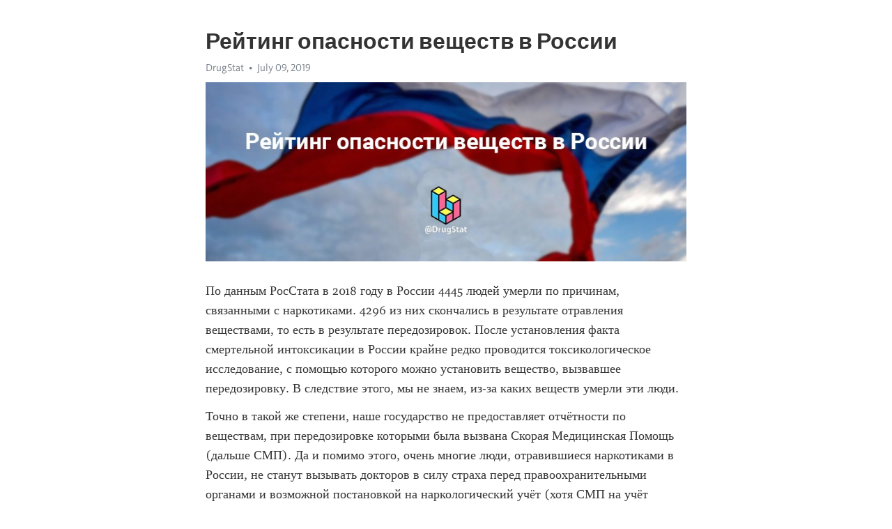

--- FILE ---
content_type: text/html; charset=utf-8
request_url: https://telegra.ph/Rejting-opasnosti-veshchestv-v-Rossii-07-09
body_size: 8200
content:
<!DOCTYPE html>
<html>
  <head>
    <meta charset="utf-8">
    <title>Рейтинг опасности веществ в России – Telegraph</title>
    <meta name="viewport" content="width=device-width, initial-scale=1.0, minimum-scale=1.0, maximum-scale=1.0, user-scalable=no" />
    <meta name="format-detection" content="telephone=no" />
    <meta http-equiv="X-UA-Compatible" content="IE=edge" />
    <meta name="MobileOptimized" content="176" />
    <meta name="HandheldFriendly" content="True" />
    <meta name="robots" content="index, follow" />
    <meta property="og:type" content="article">
    <meta property="og:title" content="Рейтинг опасности веществ в России">
    <meta property="og:description" content="По данным РосСтата в 2018 году в России 4445 людей умерли по причинам, связанными с наркотиками. 4296 из них скончались в результате отравления веществами, то есть в результате передозировок. После установления факта смертельной интоксикации в России крайне редко проводится токсикологическое исследование, с помощью которого можно установить вещество, вызвавшее передозировку. В следствие этого, мы не знаем, из-за каких веществ умерли эти люди.
Точно в такой же степени, наше государство не предоставляет отчётности…">
    <meta property="og:image" content="https://teletype.in/files/4e/4e80517e-50ac-4e8e-9b6b-1dbb90ae36c9.jpeg">
    <meta property="og:site_name" content="Telegraph">
    <meta property="article:published_time" content="2019-07-09T09:02:19+0000">
    <meta property="article:modified_time" content="2019-07-09T09:03:44+0000">
    <meta property="article:author" content="DrugStat">
    <meta name="twitter:card" content="summary">
    <meta name="twitter:title" content="Рейтинг опасности веществ в России">
    <meta name="twitter:description" content="По данным РосСтата в 2018 году в России 4445 людей умерли по причинам, связанными с наркотиками. 4296 из них скончались в результате отравления веществами, то есть в результате передозировок. После установления факта смертельной интоксикации в России крайне редко проводится токсикологическое исследование, с помощью которого можно установить вещество, вызвавшее передозировку. В следствие этого, мы не знаем, из-за каких веществ умерли эти люди.
Точно в такой же степени, наше государство не предоставляет отчётности…">
    <meta name="twitter:image" content="https://teletype.in/files/4e/4e80517e-50ac-4e8e-9b6b-1dbb90ae36c9.jpeg">
    <link rel="canonical" href="https://telegra.ph/Rejting-opasnosti-veshchestv-v-Rossii-07-09" />
    <link rel="shortcut icon" href="/favicon.ico?1" type="image/x-icon">
    <link rel="icon" type="image/png" href="/images/favicon.png?1" sizes="16x16">
    <link rel="icon" type="image/png" href="/images/favicon_2x.png?1" sizes="32x32">
    <link href="/css/quill.core.min.css" rel="stylesheet">
    <link href="/css/core.min.css?47" rel="stylesheet">
  </head>
  <body>
    <div class="tl_page_wrap">
      <div class="tl_page">
        <main class="tl_article">
          <header class="tl_article_header" dir="auto">
            <h1>Рейтинг опасности веществ в России</h1>
            <address>
              <a rel="author" href="http://t.me/drugstat" target="_blank">DrugStat</a><!--
           --><time datetime="2019-07-09T09:02:19+0000">July 09, 2019</time>
            </address>
          </header>
          <article id="_tl_editor" class="tl_article_content"><h1>Рейтинг опасности веществ в России<br></h1><address><a href="http://t.me/drugstat" target="_blank">DrugStat</a><br></address><figure><img src="https://teletype.in/files/4e/4e80517e-50ac-4e8e-9b6b-1dbb90ae36c9.jpeg"><figcaption></figcaption></figure><p>По данным РосСтата в 2018 году в России 4445 людей умерли по причинам, связанными с наркотиками. 4296 из них скончались в результате отравления веществами, то есть в результате передозировок. После установления факта смертельной интоксикации в России крайне редко проводится токсикологическое исследование, с помощью которого можно установить вещество, вызвавшее передозировку. В следствие этого, мы не знаем, из-за каких веществ умерли эти люди.</p><p>Точно в такой же степени, наше государство не предоставляет отчётности по веществам, при передозировке которыми была вызвана Скорая Медицинская Помощь (дальше СМП). Да и помимо этого, очень многие люди, отравившиеся наркотиками в России, не станут вызывать докторов в силу страха перед правоохранительными органами и возможной постановкой на наркологический учёт (хотя СМП на учёт никогда и не ставит).</p><p>В итоге складывается очень неоднозначная ситуация. Если в Америке, например, людей, умерших от передозировок, можно разделить на группы по определённым веществам (там токсикологические посмертные исследования проводят), аналогично и для вызовов СМП, то в России так сделать не получится. Вызовы скорой помощи в Европе, к примеру, являются одним из очень важных факторов оценки веществ по их физическому вреду для пользователя.</p><p>В нашей стране рынок наркоторговли крайне отличается от остального мирового рынка. У нас есть свои тенденции, незафиксированные в таких масштабах ни в каких других странах. Как пример, можно взять мефедроновую волну и популярность Альфа-ПВП. Соответственно, к России нельзя применить Европейские оценки по вызовам СМП и определении веществ, вызвавших смерть потребителей. У нас просто ситуация отличается.</p><p>В таких условиях возникает вопрос, как составить рейтинг веществ по их опасности, учитывая реалии нашей страны? Я попытался найти на него ответ, пообщавшись с наркологической службой Гидры.</p><h3 id="Наркологическая-служба">Наркологическая служба</h3><p>Hydra различными способами проявляет свою социальную ответственность с целью сильнее укрепиться на рынке и завоевать верность своих клиентов. В числе этих способов есть Hydra Test (проверка химиками Гидры товаров магазинов на наличие примесей), ведение телеграм-каналов с советами по минимизации вреда от употребления веществ (уже не практикуется, телеграм банил их каналы, и Гидра отказалась от этой идеи) и <u>наркологическая служба</u>.</p><p>На сайте Гидры, либо же в соответствующем телеграме-боте, любой нуждающийся может найти необходимую информацию по употреблению различных психоактивных веществ. Помимо советов по употреблению и инструкций в случае передозировок, бот Гидры в телеграме содержит полную базу клиник в Москве с их телефонами на случай экстренных ситуаций.</p><p>Однако помимо информации, проект Наркологической службы несёт в себе и другую цель – онлайн помощь при острых интоксикациях ПАВ для всех нуждающихся. Для достижения данной цели на Гидре работают 8 наркологов, каждый из которых является дипломированным специалистом со стажем работы (эти требования выдвигались площадкой при наборе людей на вакансию) и обязательно имеет опыт употребления ПАВ.</p><p>То есть любой человек, отравившийся каким-либо наркотиком, может написать дипломированному врачу-наркологу, имеющему большой опыт в решении подобных ситуациях. Вся помощь будет оказана абсолютно анонимно и профессионально. Согласитесь, что это звучит намного привлекательнее, чем вызов реальной СМП и тень наркологического учёта.</p><h3 id="Статистика-обращений">Статистика обращений</h3><p>Мне удалось пообщаться с одним из врачей Гидры и взять у него детальную статистику по обращениям в Наркологическую службу. Все доктора площадки ведут обязательную отчётность и всегда указывают, в связи с отравлением какими наркотиками обращались люди. На графике снизу вы можете видеть, как изменялось количество обращений к боту службы в течение 2019 года:</p><figure><img src="https://teletype.in/files/a6/a6668ae0-a760-4e2d-9be4-fd96bfad32be.jpeg"><figcaption>График 1. Обращения в Наркологическую службу за 2019 год.</figcaption></figure><p>Как вы можете видеть, тренд нисходящий. С каждым месяцем к Наркологам обращается всё меньше людей, что я связываю с отсутствием какой-либо рекламы. Однако в данном исследовании я даю оценку не самой службе, а веществам, так что не будем на этом останавливаться.</p><p>Что нам действительно важно и нужно, так это график &quot;Неотложной помощи&quot;. Обращение с такой пометкой - это действительная передозировка веществом с необходимостью незамедлительной помощи от врача-нарколога. &quot;Всего обращений&quot; - это обычные сообщение в духе &quot;привет, сохраню ваш адрес&quot;, а &quot;реальные ответы&quot; - это ответы на самые нормальные из сообщений.</p><p>Если посмотреть на график &quot;Неотложной помощи&quot;, то можно увидеть, что всего за 2019 год было 192 таких обращений. На диаграмме снизу вы можете увидеть, какими веществами они были вызваны:</p><figure><img src="https://teletype.in/files/8c/8ca53f06-212e-4989-b9ae-041a3497d37d.jpeg"><figcaption>График 2. Вещества, сталвшие причиной обращения к Наркологической службе.</figcaption></figure><p>&quot;Смесь&quot; - это интоксикация, вызванная смешиванием от 2 до 3 веществ. Всего за 2019 год было сделано 21 обращение по данной причине, которые я разберу подробнее чуть позже. &quot;Неизвестно&quot; - это когда человек, обратившийся за помощью не знал, что за вещество он принимал. В подавляющем большинстве случаев такое случалось из-за &quot;сошкуренных&quot; порошков.</p><p>Вот топ-10 веществ по количеству обращений:</p><ul><li>Альфа-ПВП - 61 обращение</li><li>Смесь - 23 обращений</li><li>Амфетамин - 22 обращений</li><li>Неизвестно - 21 обращение</li><li>Мефедрон - 20 обращений</li><li>МДМА - 14 обращений</li><li>Спайс - 7 обращений</li><li>Метадон - 6 обращений</li><li>Кокаин - 5 обращений</li><li>Бутират - 4 обращения</li></ul><p>Как вы можете видеть, за практически третью неотложных ситуаций стоит Альфа-ПВП. На втором месте, если не обращать внимание на смесь веществ, идёт амфетамин (значительно уступая A-PVP), а замыкает тройку лидеров мефедрон. На этом, в принципе, можно было бы и остановится, однако я подумал, что данной информации для определения рейтинга опасности недостаточно.</p><h3 id="Рейтинг-опасности-веществ">Рейтинг опасности веществ</h3><p>Всё дело в том, что у каждого из веществ на диаграмме абсолютно разная популярность. И если на героин приходится всего 1% обращений, нельзя забывать, что он и раз в 30 менее популярен, чем Альфа-ПВП. Чтобы измерить популярность наркотиков, обратимся к отзывам с Гидры. Я с полной уверенностью предполагаю, что все вещества, ставшие причиной обращений к Наркологической службе Гидры, были куплены на ней же. В связи с этим будет абсолютно логично предположить, что количество отзывов (то есть покупок) коррелирует с количеством обращений.</p><p>Снизу вы можете видеть график, указывающий количество обращений к Наркологической службе на 10 000 оставленных отзывов на вещество.</p><figure><img src="https://teletype.in/files/0f/0f4d7c8a-852e-4cab-ad10-61e555f87dc8.png"><figcaption>График 3. Количество обращений в Наркологическую службу на 10 000 отзывов с Гидры. Отзывы взяты за аналогичный период с 20 самых крупных городов России.</figcaption></figure><blockquote> К примеру, на спайс было оставлено более 18 000 отзывов за 2019 год. С этим веществом связано 7 обращений, а значит, что на 10 000 отзывов приходится 3,81 обращений. Иными словами можно сказать, что на 10 000 покупок наркотика, практически 4 человека им отравились и написали об этом врачу-наркологу. В реальности цифра намного больше, ведь есть те, кто не в курсе про бот Гидры или просто не смогли / не подумали туда написать.</blockquote><p>Самым опасным наркотиком оказался метамфетамин. Очень хорошо, что в нашей стране в данный момент он не является сильно популярным, хотя в последнее время на него обращает внимание всё большее количество наркопотребителей. На втором месте спайс, неустанно теряющий свои позиции на рынке, замыкает тройку лидером метадон. Альфа-ПВП же и вовсе оказалась на 4 месте.</p><p>Этот график можно рассматривать как рейтинг веществ по их опасности в России, однако делать это стоит с некоторыми оговорками. Во-первых, данный рейтинг учитывает лишь возможность острого отравления наркотиком, но в нём не учтены долгосрочные проблемы, связанные с употреблением того или иного вещества, а вместе с этим и психологическая зависимость, вырабатываемая наркотиком.</p><p>Как пример, посмотрите на мефедрон. В этом рейтинге он занимает последнее место, однако это означает лишь то, что у данного наркотика достаточно маленький шанс вызывать передозировку, ничего большего. Сам по себе мефедрон крайне опасен своей психологической зависимостью, о которой, без преувеличений, в среде наркопотребителей ходят легенды.</p><p>Ещё один хороший пример неточности этого рейтинга - героин и метадон. По словам врача-нарколога, в случае передозировок опиатами, все действия сотрудников Гидры сводились к тому, чтобы убедить человека вызвать СМП и оказать ему только самую необходимую помощь перед приездом скорой. Сам нарколог без СМП в случае таких интоксикаций бессилен, в отличие от случаев с другими веществами. Странно также и это, что героин в этом рейтинге получился менее опасным, чем метадон, хотя в реальности всё совершенно наоборот.</p><h3 id="Смеси-наркотиков">Смеси наркотиков</h3><p>Теперь поговорим про &quot;смесь&quot;. На неё приходится всего лишь 12% обращений, однако, как правило, именно смесь наркотических веществ приводит к летальному исходу. На графике ниже вы можете видеть, как часто какой-либо наркотик был в смеси, вызвавшей обращение в Наркологическую службу:</p><figure><img src="https://teletype.in/files/85/85fbaff6-8ee2-4ec8-9e97-bfa48a08739e.png"><figcaption>График 4. Процент случаев присутствия наркотика в смеси веществ.</figcaption></figure><p>Как вы можете видеть, чаще всего (практически в половине случаев) в смеси веществ присутствовал мефедрон. После показанной мной относительной физической безопасности для употребляющего этот наркотик человека, данная цифра слишком уж сильно выделяется. Среди 192 обращений всего 20 относились к мефедрону, однако в &quot;смесях&quot; с этим наркотиком связно ещё 10 случаев.</p><p>Я предполагаю, что люди, употребляющие мефедрон и смешивающие его с другими веществами, слишком сильно полагаются на относительную физическую безопасность наркотика. Как вы могли убедиться ранее, употребляемый сам по себе, мефедрон может вызвать неотложную ситуацию крайне редко, лишь в 10% случаев от всех обращений. Однако, если смешать его с другим наркотиком, риск передозировки увеличивается практически до 47,6%, то есть практически в 5 раз.</p><h4 id="Выводы">Выводы</h4><p>Самым опасным веществом, с наибольшей вероятностью способным вызвать передозировку, стал метамфетамин. За ним идёт спайс, метадон и Альфа-ПВП. Мефедрон оказался относительно безопасным в этом плане, если при употреблении не смешивать наркотик с чем-либо другим. При смешивании же мефедрона с другими веществами, риск передозировки увеличивается в 5 раз.</p><p><br></p><p><em>Материал не несёт в себе призывов к приобретению и употреблению наркотических веществ, статья написана исключительно в исследовательских целях. Напоминаю, что на территории Российской Федерации за хранение наркотиков предусмотрена административная и уголовная ответственность.</em></p><figure><img src="https://teletype.in/files/36/366b747c-4b46-445f-a44c-6be9ffbf3f74.jpeg"><figcaption></figcaption></figure><p><a href="http://t.me/DrugStat" target="_blank">DrugStat</a></p><p><br></p></article>
          <div id="_tl_link_tooltip" class="tl_link_tooltip"></div>
          <div id="_tl_tooltip" class="tl_tooltip">
            <div class="buttons">
              <span class="button_hover"></span>
              <span class="button_group"><!--
             --><button id="_bold_button"></button><!--
             --><button id="_italic_button"></button><!--
             --><button id="_link_button"></button><!--
           --></span><!--
           --><span class="button_group"><!--
             --><button id="_header_button"></button><!--
             --><button id="_subheader_button"></button><!--
             --><button id="_quote_button"></button><!--
           --></span>
            </div>
            <div class="prompt">
              <span class="close"></span>
              <div class="prompt_input_wrap"><input type="url" class="prompt_input" /></div>
            </div>
          </div>
          <div id="_tl_blocks" class="tl_blocks">
            <div class="buttons">
              <button id="_image_button"></button><!--
           --><button id="_embed_button"></button>
            </div>
          </div>
          <aside class="tl_article_buttons">
            <div class="account account_top"></div>
            <button id="_edit_button" class="button edit_button">Edit</button><!--
         --><button id="_publish_button" class="button publish_button">Publish</button>
            <div class="account account_bottom"></div>
            <div id="_error_msg" class="error_msg"></div>
          </aside>
        </main>
      </div>
          <div class="tl_page_footer">
      <div id="_report_button" class="tl_footer_button">Report content on this page</div>
    </div>
    </div>
      <div class="tl_popup tl_popup_hidden" id="_report_popup">
    <main class="tl_popup_body tl_report_popup">
      <form id="_report_form" method="post">
        <section>
          <h2 class="tl_popup_header">Report Page</h2>
          <div class="tl_radio_items">
            <label class="tl_radio_item">
              <input type="radio" class="radio" name="reason" value="violence">
              <span class="tl_radio_item_label">Violence</span>
            </label>
            <label class="tl_radio_item">
              <input type="radio" class="radio" name="reason" value="childabuse">
              <span class="tl_radio_item_label">Child Abuse</span>
            </label>
            <label class="tl_radio_item">
              <input type="radio" class="radio" name="reason" value="copyright">
              <span class="tl_radio_item_label">Copyright</span>
            </label>
            <label class="tl_radio_item">
              <input type="radio" class="radio" name="reason" value="illegal_drugs">
              <span class="tl_radio_item_label">Illegal Drugs</span>
            </label>
            <label class="tl_radio_item">
              <input type="radio" class="radio" name="reason" value="personal_details">
              <span class="tl_radio_item_label">Personal Details</span>
            </label>
            <label class="tl_radio_item">
              <input type="radio" class="radio" name="reason" value="other">
              <span class="tl_radio_item_label">Other</span>
            </label>
          </div>
          <div class="tl_textfield_item tl_comment_field">
            <input type="text" class="tl_textfield" name="comment" value="" placeholder="Add Comment…">
          </div>
          <div class="tl_copyright_field">
            Please submit your DMCA takedown request to <a href="mailto:dmca@telegram.org?subject=Report%20to%20Telegraph%20page%20%22%D0%A0%D0%B5%D0%B9%D1%82%D0%B8%D0%BD%D0%B3%20%D0%BE%D0%BF%D0%B0%D1%81%D0%BD%D0%BE%D1%81%D1%82%D0%B8%20%D0%B2%D0%B5%D1%89%D0%B5%D1%81%D1%82%D0%B2%20%D0%B2%20%D0%A0%D0%BE%D1%81%D1%81%D0%B8%D0%B8%22&body=Reported%20page%3A%20https%3A%2F%2Ftelegra.ph%2FRejting-opasnosti-veshchestv-v-Rossii-07-09%0A%0A%0A" target="_blank">dmca@telegram.org</a>
          </div>
        </section>
        <aside class="tl_popup_buttons">
          <button type="reset" class="button" id="_report_cancel">Cancel</button>
          <button type="submit" class="button submit_button">Report</button>
        </aside>
      </form>
    </main>
  </div>
    
    <script>var T={"apiUrl":"https:\/\/edit.telegra.ph","uploadEnabled":false,"datetime":1562662939,"pageId":"54a788b3ffd756acc15d9","editable":true};(function(){var b=document.querySelector('time');if(b&&T.datetime){var a=new Date(1E3*T.datetime),d='January February March April May June July August September October November December'.split(' ')[a.getMonth()],c=a.getDate();b.innerText=d+' '+(10>c?'0':'')+c+', '+a.getFullYear()}})();</script>
    <script src="/js/jquery.min.js"></script>
    <script src="/js/jquery.selection.min.js"></script>
    <script src="/js/autosize.min.js"></script>
    <script src="/js/load-image.all.min.js?1"></script>
    <script src="/js/quill.min.js?10"></script>
    <script src="/js/core.min.js?67"></script>
    <script async src="https://t.me/_websync_?path=Rejting-opasnosti-veshchestv-v-Rossii-07-09&hash=40e2081e8b97958383"></script>
  </body>
</html>